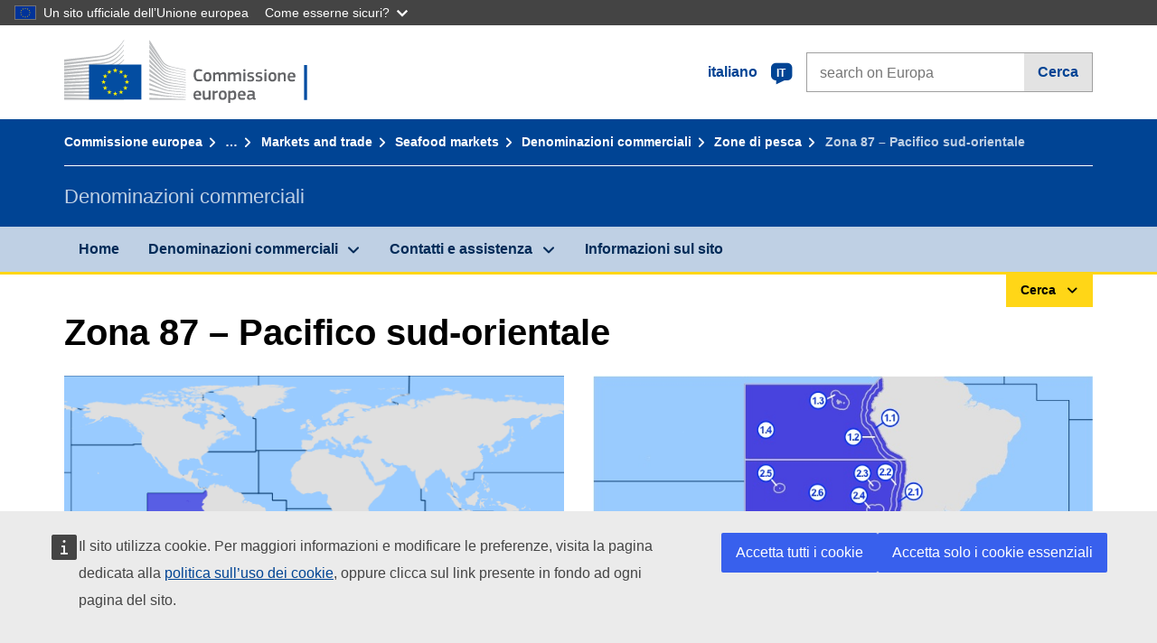

--- FILE ---
content_type: text/javascript;charset=UTF-8
request_url: https://fish-commercial-names.ec.europa.eu/fish-names/jakarta.faces.resource/scripts/custom/image-map.js.xhtml
body_size: 303
content:
function initImageMaps(){var c=document.getElementsByClassName("img-map");var d;var b;for(var a=0;a<c.length;a++){d=c[a].className;if(d.indexOf("usemap[")!=-1){b=d.split("[")[1].split("]")[0];if(document.getElementById(b)){c[a].setAttribute("usemap","#"+b)}else{console.log("The map with id "+b+" does not exists! Check your image class 'usemap'!")}}}}$(document).ready(function(){initImageMaps();$("img[usemap]").rwdImageMaps()});